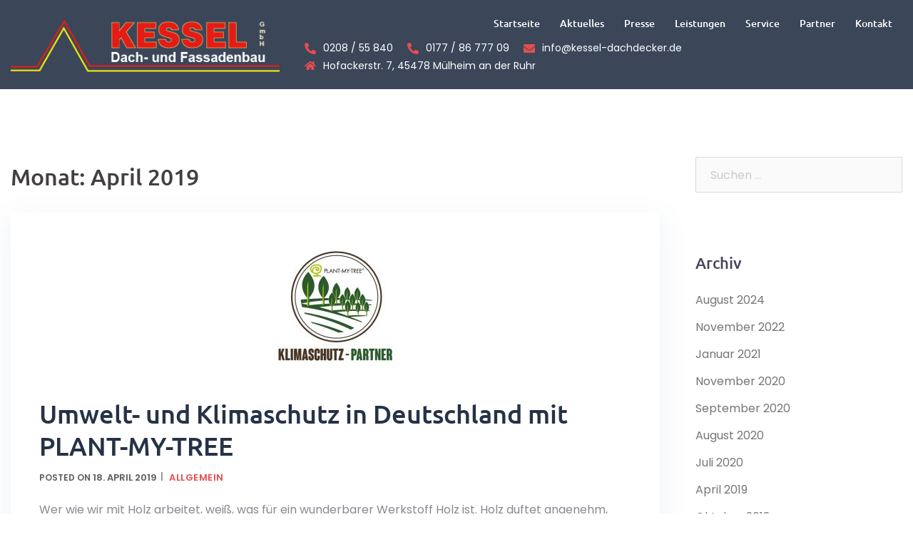

--- FILE ---
content_type: text/css
request_url: https://kessel-dachdecker.de/wp-content/themes/sydney-pro-ii-child/style.css?ver=20210120
body_size: 20529
content:
/*
Theme Name: Sydney Pro Child
Theme URI: http://athemes.com/theme/sydney
Author: aThemes
Author URI: http://athemes.com
Template: sydney-pro-ii
Description: Sydney is a powerful business theme that provides a fast way for companies or freelancers to create an awesome online presence. Sydney brings plenty of customization possibilities like access to all Google Fonts, full color control, layout control, logo upload, full screen slider, header image, sticky navigation and much more. Also, Sydney provides all the construction blocks you need to rapidly create an engaging front page.
Version: 2.0.29
License: GNU General Public License v2 or later
License URI: http://www.gnu.org/licenses/gpl-2.0.html
Text Domain: sydney
Tags: light, two-columns, right-sidebar, fluid-layout, responsive-layout, custom-colors, custom-background, custom-header, custom-menu, featured-images, sticky-post, theme-options, threaded-comments, translation-ready

This theme, like WordPress, is licensed under the GPL.
Use it to make something cool, have fun, and share what you've learned with others.
Sydney is based on Underscores http://underscores.me/, (C) 2012-2015 Automattic, Inc.
*/




/* poppins-regular - latin */
@font-face {
  font-family: 'Poppins';
  font-style: normal;
  font-weight: 400;
  src: url('./fonts/poppins-v20-latin-regular.eot'); /* IE9 Compat Modes */
  src: local(''),
       url('./fonts/poppins-v20-latin-regular.eot?#iefix') format('embedded-opentype'), /* IE6-IE8 */
       url('./fonts/poppins-v20-latin-regular.woff2') format('woff2'), /* Super Modern Browsers */
       url('./fonts/poppins-v20-latin-regular.woff') format('woff'), /* Modern Browsers */
       url('./fonts/poppins-v20-latin-regular.ttf') format('truetype'), /* Safari, Android, iOS */
       url('./fonts/poppins-v20-latin-regular.svg#Poppins') format('svg'); /* Legacy iOS */
}

/* poppins-600 - latin */
@font-face {
  font-family: 'Poppins';
  font-style: normal;
  font-weight: 600;
  src: url('./fonts/poppins-v20-latin-600.eot'); /* IE9 Compat Modes */
  src: local(''),
       url('./fonts/poppins-v20-latin-600.eot?#iefix') format('embedded-opentype'), /* IE6-IE8 */
       url('./fonts/poppins-v20-latin-600.woff2') format('woff2'), /* Super Modern Browsers */
       url('./fonts/poppins-v20-latin-600.woff') format('woff'), /* Modern Browsers */
       url('./fonts/poppins-v20-latin-600.ttf') format('truetype'), /* Safari, Android, iOS */
       url('./fonts/poppins-v20-latin-600.svg#Poppins') format('svg'); /* Legacy iOS */
}



/* ubuntu-regular - latin */
@font-face {
  font-family: 'Ubuntu';
  font-style: normal;
  font-weight: 400;
  src: url('./fonts/ubuntu-v20-latin-regular.eot'); /* IE9 Compat Modes */
  src: local(''),
       url('./fonts/ubuntu-v20-latin-regular.eot?#iefix') format('embedded-opentype'), /* IE6-IE8 */
       url('./fonts/ubuntu-v20-latin-regular.woff2') format('woff2'), /* Super Modern Browsers */
       url('./fonts/ubuntu-v20-latin-regular.woff') format('woff'), /* Modern Browsers */
       url('./fonts/ubuntu-v20-latin-regular.ttf') format('truetype'), /* Safari, Android, iOS */
       url('./fonts/ubuntu-v20-latin-regular.svg#Ubuntu') format('svg'); /* Legacy iOS */
}

/* ubuntu-500 - latin */
@font-face {
  font-family: 'Ubuntu';
  font-style: normal;
  font-weight: 500;
  src: url('./fonts/ubuntu-v20-latin-500.eot'); /* IE9 Compat Modes */
  src: local(''),
       url('./fonts/ubuntu-v20-latin-500.eot?#iefix') format('embedded-opentype'), /* IE6-IE8 */
       url('./fonts/ubuntu-v20-latin-500.woff2') format('woff2'), /* Super Modern Browsers */
       url('./fonts/ubuntu-v20-latin-500.woff') format('woff'), /* Modern Browsers */
       url('./fonts/ubuntu-v20-latin-500.ttf') format('truetype'), /* Safari, Android, iOS */
       url('./fonts/ubuntu-v20-latin-500.svg#Ubuntu') format('svg'); /* Legacy iOS */
}
/* -----UBUNTU 600 FALLBACK----- */
@font-face {
  font-family: 'Ubuntu';
  font-style: normal;
  font-weight: 600;
  src: url('./fonts/ubuntu-v20-latin-500.eot'); /* IE9 Compat Modes */
  src: local(''),
       url('./fonts/ubuntu-v20-latin-500.eot?#iefix') format('embedded-opentype'), /* IE6-IE8 */
       url('./fonts/ubuntu-v20-latin-500.woff2') format('woff2'), /* Super Modern Browsers */
       url('./fonts/ubuntu-v20-latin-500.woff') format('woff'), /* Modern Browsers */
       url('./fonts/ubuntu-v20-latin-500.ttf') format('truetype'), /* Safari, Android, iOS */
       url('./fonts/ubuntu-v20-latin-500.svg#Ubuntu') format('svg'); /* Legacy iOS */
}



/* roboto-100 - latin */
@font-face {
  font-family: 'Roboto';
  font-style: normal;
  font-weight: 100;
  src: url('./fonts/roboto-v30-latin-100.eot'); /* IE9 Compat Modes */
  src: local(''),
       url('./fonts/roboto-v30-latin-100.eot?#iefix') format('embedded-opentype'), /* IE6-IE8 */
       url('./fonts/roboto-v30-latin-100.woff2') format('woff2'), /* Super Modern Browsers */
       url('./fonts/roboto-v30-latin-100.woff') format('woff'), /* Modern Browsers */
       url('./fonts/roboto-v30-latin-100.ttf') format('truetype'), /* Safari, Android, iOS */
       url('./fonts/roboto-v30-latin-100.svg#Roboto') format('svg'); /* Legacy iOS */
}

/* roboto-100italic - latin */
@font-face {
  font-family: 'Roboto';
  font-style: italic;
  font-weight: 100;
  src: url('./fonts/roboto-v30-latin-100italic.eot'); /* IE9 Compat Modes */
  src: local(''),
       url('./fonts/roboto-v30-latin-100italic.eot?#iefix') format('embedded-opentype'), /* IE6-IE8 */
       url('./fonts/roboto-v30-latin-100italic.woff2') format('woff2'), /* Super Modern Browsers */
       url('./fonts/roboto-v30-latin-100italic.woff') format('woff'), /* Modern Browsers */
       url('./fonts/roboto-v30-latin-100italic.ttf') format('truetype'), /* Safari, Android, iOS */
       url('./fonts/roboto-v30-latin-100italic.svg#Roboto') format('svg'); /* Legacy iOS */
}

/* roboto-300 - latin */
@font-face {
  font-family: 'Roboto';
  font-style: normal;
  font-weight: 300;
  src: url('./fonts/roboto-v30-latin-300.eot'); /* IE9 Compat Modes */
  src: local(''),
       url('./fonts/roboto-v30-latin-300.eot?#iefix') format('embedded-opentype'), /* IE6-IE8 */
       url('./fonts/roboto-v30-latin-300.woff2') format('woff2'), /* Super Modern Browsers */
       url('./fonts/roboto-v30-latin-300.woff') format('woff'), /* Modern Browsers */
       url('./fonts/roboto-v30-latin-300.ttf') format('truetype'), /* Safari, Android, iOS */
       url('./fonts/roboto-v30-latin-300.svg#Roboto') format('svg'); /* Legacy iOS */
}

/* roboto-300italic - latin */
@font-face {
  font-family: 'Roboto';
  font-style: italic;
  font-weight: 300;
  src: url('./fonts/roboto-v30-latin-300italic.eot'); /* IE9 Compat Modes */
  src: local(''),
       url('./fonts/roboto-v30-latin-300italic.eot?#iefix') format('embedded-opentype'), /* IE6-IE8 */
       url('./fonts/roboto-v30-latin-300italic.woff2') format('woff2'), /* Super Modern Browsers */
       url('./fonts/roboto-v30-latin-300italic.woff') format('woff'), /* Modern Browsers */
       url('./fonts/roboto-v30-latin-300italic.ttf') format('truetype'), /* Safari, Android, iOS */
       url('./fonts/roboto-v30-latin-300italic.svg#Roboto') format('svg'); /* Legacy iOS */
}

/* roboto-regular - latin */
@font-face {
  font-family: 'Roboto';
  font-style: normal;
  font-weight: 400;
  src: url('./fonts/roboto-v30-latin-regular.eot'); /* IE9 Compat Modes */
  src: local(''),
       url('./fonts/roboto-v30-latin-regular.eot?#iefix') format('embedded-opentype'), /* IE6-IE8 */
       url('./fonts/roboto-v30-latin-regular.woff2') format('woff2'), /* Super Modern Browsers */
       url('./fonts/roboto-v30-latin-regular.woff') format('woff'), /* Modern Browsers */
       url('./fonts/roboto-v30-latin-regular.ttf') format('truetype'), /* Safari, Android, iOS */
       url('./fonts/roboto-v30-latin-regular.svg#Roboto') format('svg'); /* Legacy iOS */
}

/* roboto-italic - latin */
@font-face {
  font-family: 'Roboto';
  font-style: italic;
  font-weight: 400;
  src: url('./fonts/roboto-v30-latin-italic.eot'); /* IE9 Compat Modes */
  src: local(''),
       url('./fonts/roboto-v30-latin-italic.eot?#iefix') format('embedded-opentype'), /* IE6-IE8 */
       url('./fonts/roboto-v30-latin-italic.woff2') format('woff2'), /* Super Modern Browsers */
       url('./fonts/roboto-v30-latin-italic.woff') format('woff'), /* Modern Browsers */
       url('./fonts/roboto-v30-latin-italic.ttf') format('truetype'), /* Safari, Android, iOS */
       url('./fonts/roboto-v30-latin-italic.svg#Roboto') format('svg'); /* Legacy iOS */
}

/* roboto-500 - latin */
@font-face {
  font-family: 'Roboto';
  font-style: normal;
  font-weight: 500;
  src: url('./fonts/roboto-v30-latin-500.eot'); /* IE9 Compat Modes */
  src: local(''),
       url('./fonts/roboto-v30-latin-500.eot?#iefix') format('embedded-opentype'), /* IE6-IE8 */
       url('./fonts/roboto-v30-latin-500.woff2') format('woff2'), /* Super Modern Browsers */
       url('./fonts/roboto-v30-latin-500.woff') format('woff'), /* Modern Browsers */
       url('./fonts/roboto-v30-latin-500.ttf') format('truetype'), /* Safari, Android, iOS */
       url('./fonts/roboto-v30-latin-500.svg#Roboto') format('svg'); /* Legacy iOS */
}

/* roboto-500italic - latin */
@font-face {
  font-family: 'Roboto';
  font-style: italic;
  font-weight: 500;
  src: url('./fonts/roboto-v30-latin-500italic.eot'); /* IE9 Compat Modes */
  src: local(''),
       url('./fonts/roboto-v30-latin-500italic.eot?#iefix') format('embedded-opentype'), /* IE6-IE8 */
       url('./fonts/roboto-v30-latin-500italic.woff2') format('woff2'), /* Super Modern Browsers */
       url('./fonts/roboto-v30-latin-500italic.woff') format('woff'), /* Modern Browsers */
       url('./fonts/roboto-v30-latin-500italic.ttf') format('truetype'), /* Safari, Android, iOS */
       url('./fonts/roboto-v30-latin-500italic.svg#Roboto') format('svg'); /* Legacy iOS */
}

/* roboto-700 - latin */
@font-face {
  font-family: 'Roboto';
  font-style: normal;
  font-weight: 700;
  src: url('./fonts/roboto-v30-latin-700.eot'); /* IE9 Compat Modes */
  src: local(''),
       url('./fonts/roboto-v30-latin-700.eot?#iefix') format('embedded-opentype'), /* IE6-IE8 */
       url('./fonts/roboto-v30-latin-700.woff2') format('woff2'), /* Super Modern Browsers */
       url('./fonts/roboto-v30-latin-700.woff') format('woff'), /* Modern Browsers */
       url('./fonts/roboto-v30-latin-700.ttf') format('truetype'), /* Safari, Android, iOS */
       url('./fonts/roboto-v30-latin-700.svg#Roboto') format('svg'); /* Legacy iOS */
}

/* roboto-700italic - latin */
@font-face {
  font-family: 'Roboto';
  font-style: italic;
  font-weight: 700;
  src: url('./fonts/roboto-v30-latin-700italic.eot'); /* IE9 Compat Modes */
  src: local(''),
       url('./fonts/roboto-v30-latin-700italic.eot?#iefix') format('embedded-opentype'), /* IE6-IE8 */
       url('./fonts/roboto-v30-latin-700italic.woff2') format('woff2'), /* Super Modern Browsers */
       url('./fonts/roboto-v30-latin-700italic.woff') format('woff'), /* Modern Browsers */
       url('./fonts/roboto-v30-latin-700italic.ttf') format('truetype'), /* Safari, Android, iOS */
       url('./fonts/roboto-v30-latin-700italic.svg#Roboto') format('svg'); /* Legacy iOS */
}

/* roboto-900 - latin */
@font-face {
  font-family: 'Roboto';
  font-style: normal;
  font-weight: 900;
  src: url('./fonts/roboto-v30-latin-900.eot'); /* IE9 Compat Modes */
  src: local(''),
       url('./fonts/roboto-v30-latin-900.eot?#iefix') format('embedded-opentype'), /* IE6-IE8 */
       url('./fonts/roboto-v30-latin-900.woff2') format('woff2'), /* Super Modern Browsers */
       url('./fonts/roboto-v30-latin-900.woff') format('woff'), /* Modern Browsers */
       url('./fonts/roboto-v30-latin-900.ttf') format('truetype'), /* Safari, Android, iOS */
       url('./fonts/roboto-v30-latin-900.svg#Roboto') format('svg'); /* Legacy iOS */
}

/* roboto-900italic - latin */
@font-face {
  font-family: 'Roboto';
  font-style: italic;
  font-weight: 900;
  src: url('./fonts/roboto-v30-latin-900italic.eot'); /* IE9 Compat Modes */
  src: local(''),
       url('./fonts/roboto-v30-latin-900italic.eot?#iefix') format('embedded-opentype'), /* IE6-IE8 */
       url('./fonts/roboto-v30-latin-900italic.woff2') format('woff2'), /* Super Modern Browsers */
       url('./fonts/roboto-v30-latin-900italic.woff') format('woff'), /* Modern Browsers */
       url('./fonts/roboto-v30-latin-900italic.ttf') format('truetype'), /* Safari, Android, iOS */
       url('./fonts/roboto-v30-latin-900italic.svg#Roboto') format('svg'); /* Legacy iOS */
}



/* roboto-slab-100 - latin */
@font-face {
  font-family: 'Roboto Slab';
  font-style: normal;
  font-weight: 100;
  src: url('./fonts/roboto-slab-v24-latin-100.eot'); /* IE9 Compat Modes */
  src: local(''),
       url('./fonts/roboto-slab-v24-latin-100.eot?#iefix') format('embedded-opentype'), /* IE6-IE8 */
       url('./fonts/roboto-slab-v24-latin-100.woff2') format('woff2'), /* Super Modern Browsers */
       url('./fonts/roboto-slab-v24-latin-100.woff') format('woff'), /* Modern Browsers */
       url('./fonts/roboto-slab-v24-latin-100.ttf') format('truetype'), /* Safari, Android, iOS */
       url('./fonts/roboto-slab-v24-latin-100.svg#RobotoSlab') format('svg'); /* Legacy iOS */
}

/* roboto-slab-200 - latin */
@font-face {
  font-family: 'Roboto Slab';
  font-style: normal;
  font-weight: 200;
  src: url('./fonts/roboto-slab-v24-latin-200.eot'); /* IE9 Compat Modes */
  src: local(''),
       url('./fonts/roboto-slab-v24-latin-200.eot?#iefix') format('embedded-opentype'), /* IE6-IE8 */
       url('./fonts/roboto-slab-v24-latin-200.woff2') format('woff2'), /* Super Modern Browsers */
       url('./fonts/roboto-slab-v24-latin-200.woff') format('woff'), /* Modern Browsers */
       url('./fonts/roboto-slab-v24-latin-200.ttf') format('truetype'), /* Safari, Android, iOS */
       url('./fonts/roboto-slab-v24-latin-200.svg#RobotoSlab') format('svg'); /* Legacy iOS */
}

/* roboto-slab-regular - latin */
@font-face {
  font-family: 'Roboto Slab';
  font-style: normal;
  font-weight: 400;
  src: url('./fonts/roboto-slab-v24-latin-regular.eot'); /* IE9 Compat Modes */
  src: local(''),
       url('./fonts/roboto-slab-v24-latin-regular.eot?#iefix') format('embedded-opentype'), /* IE6-IE8 */
       url('./fonts/roboto-slab-v24-latin-regular.woff2') format('woff2'), /* Super Modern Browsers */
       url('./fonts/roboto-slab-v24-latin-regular.woff') format('woff'), /* Modern Browsers */
       url('./fonts/roboto-slab-v24-latin-regular.ttf') format('truetype'), /* Safari, Android, iOS */
       url('./fonts/roboto-slab-v24-latin-regular.svg#RobotoSlab') format('svg'); /* Legacy iOS */
}

/* roboto-slab-300 - latin */
@font-face {
  font-family: 'Roboto Slab';
  font-style: normal;
  font-weight: 300;
  src: url('./fonts/roboto-slab-v24-latin-300.eot'); /* IE9 Compat Modes */
  src: local(''),
       url('./fonts/roboto-slab-v24-latin-300.eot?#iefix') format('embedded-opentype'), /* IE6-IE8 */
       url('./fonts/roboto-slab-v24-latin-300.woff2') format('woff2'), /* Super Modern Browsers */
       url('./fonts/roboto-slab-v24-latin-300.woff') format('woff'), /* Modern Browsers */
       url('./fonts/roboto-slab-v24-latin-300.ttf') format('truetype'), /* Safari, Android, iOS */
       url('./fonts/roboto-slab-v24-latin-300.svg#RobotoSlab') format('svg'); /* Legacy iOS */
}

/* roboto-slab-500 - latin */
@font-face {
  font-family: 'Roboto Slab';
  font-style: normal;
  font-weight: 500;
  src: url('./fonts/roboto-slab-v24-latin-500.eot'); /* IE9 Compat Modes */
  src: local(''),
       url('./fonts/roboto-slab-v24-latin-500.eot?#iefix') format('embedded-opentype'), /* IE6-IE8 */
       url('./fonts/roboto-slab-v24-latin-500.woff2') format('woff2'), /* Super Modern Browsers */
       url('./fonts/roboto-slab-v24-latin-500.woff') format('woff'), /* Modern Browsers */
       url('./fonts/roboto-slab-v24-latin-500.ttf') format('truetype'), /* Safari, Android, iOS */
       url('./fonts/roboto-slab-v24-latin-500.svg#RobotoSlab') format('svg'); /* Legacy iOS */
}

/* roboto-slab-600 - latin */
@font-face {
  font-family: 'Roboto Slab';
  font-style: normal;
  font-weight: 600;
  src: url('./fonts/roboto-slab-v24-latin-600.eot'); /* IE9 Compat Modes */
  src: local(''),
       url('./fonts/roboto-slab-v24-latin-600.eot?#iefix') format('embedded-opentype'), /* IE6-IE8 */
       url('./fonts/roboto-slab-v24-latin-600.woff2') format('woff2'), /* Super Modern Browsers */
       url('./fonts/roboto-slab-v24-latin-600.woff') format('woff'), /* Modern Browsers */
       url('./fonts/roboto-slab-v24-latin-600.ttf') format('truetype'), /* Safari, Android, iOS */
       url('./fonts/roboto-slab-v24-latin-600.svg#RobotoSlab') format('svg'); /* Legacy iOS */
}

/* roboto-slab-800 - latin */
@font-face {
  font-family: 'Roboto Slab';
  font-style: normal;
  font-weight: 800;
  src: url('./fonts/roboto-slab-v24-latin-800.eot'); /* IE9 Compat Modes */
  src: local(''),
       url('./fonts/roboto-slab-v24-latin-800.eot?#iefix') format('embedded-opentype'), /* IE6-IE8 */
       url('./fonts/roboto-slab-v24-latin-800.woff2') format('woff2'), /* Super Modern Browsers */
       url('./fonts/roboto-slab-v24-latin-800.woff') format('woff'), /* Modern Browsers */
       url('./fonts/roboto-slab-v24-latin-800.ttf') format('truetype'), /* Safari, Android, iOS */
       url('./fonts/roboto-slab-v24-latin-800.svg#RobotoSlab') format('svg'); /* Legacy iOS */
}

/* roboto-slab-700 - latin */
@font-face {
  font-family: 'Roboto Slab';
  font-style: normal;
  font-weight: 700;
  src: url('./fonts/roboto-slab-v24-latin-700.eot'); /* IE9 Compat Modes */
  src: local(''),
       url('./fonts/roboto-slab-v24-latin-700.eot?#iefix') format('embedded-opentype'), /* IE6-IE8 */
       url('./fonts/roboto-slab-v24-latin-700.woff2') format('woff2'), /* Super Modern Browsers */
       url('./fonts/roboto-slab-v24-latin-700.woff') format('woff'), /* Modern Browsers */
       url('./fonts/roboto-slab-v24-latin-700.ttf') format('truetype'), /* Safari, Android, iOS */
       url('./fonts/roboto-slab-v24-latin-700.svg#RobotoSlab') format('svg'); /* Legacy iOS */
}

/* roboto-slab-900 - latin */
@font-face {
  font-family: 'Roboto Slab';
  font-style: normal;
  font-weight: 900;
  src: url('./fonts/roboto-slab-v24-latin-900.eot'); /* IE9 Compat Modes */
  src: local(''),
       url('./fonts/roboto-slab-v24-latin-900.eot?#iefix') format('embedded-opentype'), /* IE6-IE8 */
       url('./fonts/roboto-slab-v24-latin-900.woff2') format('woff2'), /* Super Modern Browsers */
       url('./fonts/roboto-slab-v24-latin-900.woff') format('woff'), /* Modern Browsers */
       url('./fonts/roboto-slab-v24-latin-900.ttf') format('truetype'), /* Safari, Android, iOS */
       url('./fonts/roboto-slab-v24-latin-900.svg#RobotoSlab') format('svg'); /* Legacy iOS */
}






.header-contact {
	background-color: transparent !important;
	padding: 0px;
	float: right !important;
}

.header-contact .container {
	width: auto;
	padding-left: 0px;
}

.header-contact, .header-contact a {
	color: #ffffff !important;
}

.header-contact-info {
	display: flex;
	flex-direction: row;
	justify-content: right;
	width: 100% !important;
	flex-wrap: wrap;
	padding-top: 10px;
}

.header-phone, .header-email, .header-address {
	margin-right: 0px !important;
	margin-left: 20px;
	white-space: nowrap;
}

.site-header {
    background-color: rgba(38,50,70,0.9) !important;
}

.site-logo {
	padding-right: 15px;
	height: 100%;
	object-fit: contain;
	min-width: 100px;
}

.btn-menu {
	margin: 0px 20px 20px 20px;
}

.im-header {
	display: flex;
	flex-direction: row;
	justify-content: space-between;
}

.im-header-flexwrap {
	display: flex;
	flex-direction: column;
	justify-content: space-between;
	align-items: flex-end;

}

.container {
	width: auto;
	max-width: 1500px;
}

.swiper-slide {
	align-self: center;
}

.swiper-pagination {
	margin-bottom: -10px;
}

.elementor-heading-title {
	line-height: 1.5;
}

#custom_html-1 {
	margin-bottom: 0px;
}


@media only screen and (max-width: 767px) {
	.im-header {
		flex-direction: column;
	}

	.btn-menu {
		margin: 25px;
	}
}

@media only screen and (max-width: 1024px) {
	.im-header {
		align-items: center;
	}

	.header-contact-info {
		flex-direction: column !important;
		text-align: left !important;
		padding-top: 0px;
	}

	#content {
		min-height: calc(100vh - 329px);
	}
}

@media only screen and (min-width: 1025px) {
	.menu-item > .sub-menu,
	.menu-item > .sub-menu > li > a {
		width: 300px !important;
	}

	#content {
		min-height: calc(100vh - 299px);
	}
}